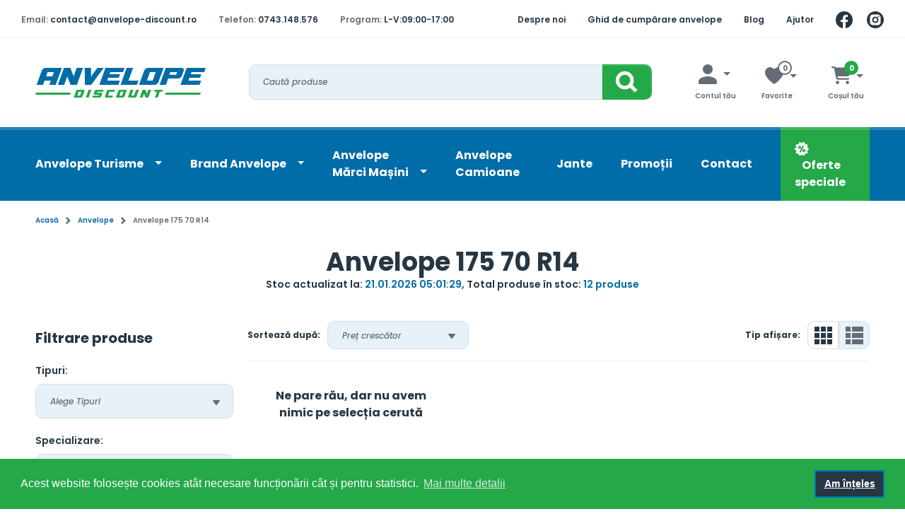

--- FILE ---
content_type: text/html; charset=UTF-8
request_url: https://anvelope-discount.ro/categorie/anvelope-175-70-r14?sortare=pret-asc&afisare=grid&page=2
body_size: 13191
content:
<!DOCTYPE html>
<html lang="ro" >
    <head>
        <meta charset="utf-8">
        <meta name="viewport" content="width=device-width, initial-scale=1.0">
        <meta http-equiv="content-type" content="text/html; charset=utf-8" />
        <link rel="apple-touch-icon" sizes="57x57" href="https://anvelope-discount.ro/favicon/apple-icon-57x57.png">
        <link rel="apple-touch-icon" sizes="60x60" href="https://anvelope-discount.ro/favicon/apple-icon-60x60.png">
        <link rel="apple-touch-icon" sizes="72x72" href="https://anvelope-discount.ro/favicon/apple-icon-72x72.png">
        <link rel="apple-touch-icon" sizes="76x76" href="https://anvelope-discount.ro/favicon/apple-icon-76x76.png">
        <link rel="apple-touch-icon" sizes="114x114" href="https://anvelope-discount.ro/favicon/apple-icon-114x114.png">
        <link rel="apple-touch-icon" sizes="120x120" href="https://anvelope-discount.ro/favicon/apple-icon-120x120.png">
        <link rel="apple-touch-icon" sizes="144x144" href="https://anvelope-discount.ro/favicon/apple-icon-144x144.png">
        <link rel="apple-touch-icon" sizes="152x152" href="https://anvelope-discount.ro/favicon/apple-icon-152x152.png">
        <link rel="apple-touch-icon" sizes="180x180" href="https://anvelope-discount.ro/favicon/apple-icon-180x180.png">
        <link rel="icon" type="image/png" sizes="192x192"  href="https://anvelope-discount.ro/favicon/android-icon-192x192.png">
        <link rel="icon" type="image/png" sizes="32x32" href="https://anvelope-discount.ro/favicon/favicon-32x32.png">
        <link rel="icon" type="image/png" sizes="96x96" href="https://anvelope-discount.ro/favicon/favicon-96x96.png">
        <link rel="icon" type="image/png" sizes="16x16" href="https://anvelope-discount.ro/favicon/favicon-16x16.png">
        <link rel="manifest" href="https://anvelope-discount.ro/favicon/manifest.json">
        <meta name="msapplication-TileColor" content="#ffffff">
        <meta name="msapplication-TileImage" content="https://anvelope-discount.ro/favicon/ms-icon-144x144.png">
        <meta name="theme-color" content="#ffffff">
        <meta name="facebook-domain-verification" content="9rnmowsf0zbw29hwcepr68gxmnxhnx" />
        <meta name="google-site-verification" content="3vndNNemZreTzMZTFevk9sOo1dijZyFjV1GHfqbKfwQ" />
                    <title>Anvelope 175 70 R14 în stoc | Vară, Iarnă, All Season</title>
            <meta name="description" content="Anvelope 175 70 R14 în stoc, la super prețuri. Cumpără cauciucuri iarnă, vară și all season 175 70 R14 acum și profită de ofertele noastre exclusive.">
                    <link rel="canonical" href="https://anvelope-discount.ro/categorie/anvelope-175-70-r14" />
                        <meta name="robots" content="noindex,nofollow">
                        <link rel="preconnect" href="https://fonts.googleapis.com">
            <link rel="preconnect" href="https://fonts.gstatic.com" crossorigin>
            <link href="https://fonts.googleapis.com/css2?family=Poppins:ital,wght@0,500;0,600;0,700;1,500&display=swap" rel="stylesheet">
            <!-- Livewire Styles --><style >[wire\:loading][wire\:loading], [wire\:loading\.delay][wire\:loading\.delay], [wire\:loading\.inline-block][wire\:loading\.inline-block], [wire\:loading\.inline][wire\:loading\.inline], [wire\:loading\.block][wire\:loading\.block], [wire\:loading\.flex][wire\:loading\.flex], [wire\:loading\.table][wire\:loading\.table], [wire\:loading\.grid][wire\:loading\.grid], [wire\:loading\.inline-flex][wire\:loading\.inline-flex] {display: none;}[wire\:loading\.delay\.none][wire\:loading\.delay\.none], [wire\:loading\.delay\.shortest][wire\:loading\.delay\.shortest], [wire\:loading\.delay\.shorter][wire\:loading\.delay\.shorter], [wire\:loading\.delay\.short][wire\:loading\.delay\.short], [wire\:loading\.delay\.default][wire\:loading\.delay\.default], [wire\:loading\.delay\.long][wire\:loading\.delay\.long], [wire\:loading\.delay\.longer][wire\:loading\.delay\.longer], [wire\:loading\.delay\.longest][wire\:loading\.delay\.longest] {display: none;}[wire\:offline][wire\:offline] {display: none;}[wire\:dirty]:not(textarea):not(input):not(select) {display: none;}:root {--livewire-progress-bar-color: #2299dd;}[x-cloak] {display: none !important;}[wire\:cloak] {display: none !important;}</style>
            <link rel="stylesheet" href="/css/theme3.css">
                <script>(function (w, d, s, l, i) {
        w[l] = w[l] || [];
        w[l].push({
            'gtm.start':
                new Date().getTime(), event: 'gtm.js'
        });
        var f = d.getElementsByTagName(s)[0],
            j = d.createElement(s), dl = l != 'dataLayer' ? '&l=' + l : '';
        j.async = true;
        j.src =
            'https://www.googletagmanager.com/gtm.js?id=' + i + dl;
        f.parentNode.insertBefore(j, f);
    })(window, document, 'script', 'dataLayer', 'GTM-KCGRGXL');</script>
<!-- Global site tag (gtag.js) - Google Analytics -->
<script async src="https://www.googletagmanager.com/gtag/js?id=UA-23153109-1"></script>
<script>
    window.dataLayer = window.dataLayer || [];

    function gtag() {
        dataLayer.push(arguments);
    }

    gtag('js', new Date());

    gtag('config', 'UA-23153109-1');
</script>
<script type="text/javascript">(function (d, s, id) {
        var js, fjs = d.getElementsByTagName(s)[0];
        if (d.getElementById(id)) return;
        js = d.createElement(s);
        js.id = id;
        js.src = "//connect.facebook.net/ro_RO/all.js#xfbml=1&amp;appId=227760463918107";
        fjs.parentNode.insertBefore(js, fjs);
    }(document, 'script', 'facebook-jssdk'));
</script>
<!-- Meta Pixel Code -->
<script>
    !function (f, b, e, v, n, t, s) {
        if (f.fbq) return;
        n = f.fbq = function () {
            n.callMethod ?
                n.callMethod.apply(n, arguments) : n.queue.push(arguments)
        };
        if (!f._fbq) f._fbq = n;
        n.push = n;
        n.loaded = !0;
        n.version = '2.0';
        n.queue = [];
        t = b.createElement(e);
        t.async = !0;
        t.src = v;
        s = b.getElementsByTagName(e)[0];
        s.parentNode.insertBefore(t, s)
    }(window, document, 'script',
        'https://connect.facebook.net/en_US/fbevents.js');
    fbq('init', '1174368473480499');
    fbq('track', 'PageView');
</script>
<noscript><img height="1" width="1" style="display:none"
               src="https://www.facebook.com/tr?id=1174368473480499&ev=PageView&noscript=1"/></noscript>
<!-- End Meta Pixel Code -->
    </head>
    <body>
        <noscript><iframe src="https://www.googletagmanager.com/ns.html?id=GTM-KCGRGXL"
                  height="0" width="0" style="display:none;visibility:hidden"></iframe></noscript>
        <header>
            <div class="top-header">
                <div class="custom-container">
                    <nav class="left-block">
                        <ul>
                            <li class="hide-md-down">
                                <span>Email:</span>
                                <a href="mailto: contact@anvelope-discount.ro">contact@anvelope-discount.ro</a>
                            </li>
                            <li>
                                <span>Telefon:</span>
                                <a href="tel: 0743.148.576">0743.148.576</a>
                            </li>
                            <li class="hide-sm-down">
                                <span>Program:</span>
                                <strong>L-V:09:00-17:00&nbsp;&nbsp;&nbsp;&nbsp;&nbsp;&nbsp;&nbsp;&nbsp;&nbsp;</strong>
                            </li>
                        </ul>
                    </nav>
                    <nav class="right-block">
                        <ul>
                            <li class="hide-md-down">
                                <a href="https://anvelope-discount.ro/info/2-despre-noi">Despre noi</a>
                            </li>
                            <li class="hide-lg-down">
                                <a href="https://anvelope-discount.ro#ghid-de-cumparare-anvelope">Ghid de cumpărare anvelope</a>
                            </li>
                            <li class="hide-md-down">
                                <a href="https://anvelope-discount.ro/blog">Blog</a>
                            </li>
                            <li class="hide-md-down">
                                <a href="https://anvelope-discount.ro/contact">Ajutor</a>
                            </li>
                            <li class="social-media"><a href="https://www.facebook.com/people/Anvelope-Discount-Romania/61557421962416/" target="_blank"><img src="https://anvelope-discount.ro/anvicons/facebook_preheader_icon.svg" width="24"  height="24" alt=""></a></li>
                            <li class="social-media"><a href="https://www.instagram.com/anvelopediscount" target="_blank"><img src="https://anvelope-discount.ro/anvicons/instagram_icon.svg" width="24" height="24" alt=""></a></li>
                        </ul>
                    </nav>
                </div>
            </div>
            <div class="custom-container">
                <div class="bottom-header">
                    <button class="navbar-toggler" type="button" data-bs-toggle="collapse" data-bs-target="#blue-menu" aria-controls="blue-menu" aria-expanded="false" aria-label="Toggle navigation">
                        <span></span>
                    </button>
                    <a href="https://anvelope-discount.ro" class="logo">
                        <img width="241" height="43" src="https://anvelope-discount.ro/anvicons/logo-header.svg" alt="logo anvelope-discount.ro">
                    </a>
                    <form class="header-search" method="get" action="https://anvelope-discount.ro/anvelope/cautare">
                        <div class="input-container w-100">
                            <input type="text" placeholder="Caută produse" name="cautare">
                        </div>
                        <button class="header-search-submit" type="submit">
                            <svg xmlns="http://www.w3.org/2000/svg" width="70" height="50" fill="none"><path class="bg" fill="#24A848" d="M0 0h60a10 10 0 0 1 10 10v30a10 10 0 0 1-10 10H0V0Z"/><path stroke="#fff" stroke-miterlimit="10" stroke-width="5" d="M31.638 32.926c5.701 0 10.323-4.622 10.323-10.323 0-5.701-4.622-10.323-10.323-10.323-5.701 0-10.323 4.622-10.323 10.323 0 5.701 4.622 10.323 10.323 10.323ZM39.276 29.547l8.389 8.389"/><path fill="url(#a)" d="M69 40.5h-1c0-.092.005-.193.005-.3V10.8A8.839 8.839 0 0 0 59.142 2H0V1h59.142A9.84 9.84 0 0 1 69 10.8v29.7Z" opacity=".4" style="mix-blend-mode:overlay"/><defs><linearGradient id="a" x1="34.5" x2="34.5" y1="1" y2="49.585" gradientUnits="userSpaceOnUse"><stop stop-color="#fff"/><stop offset="1" stop-color="gray"/></linearGradient></defs></svg>                        </button>
                    </form>

                    <div class="user-modals">
                        <div class="dropdown dropdown-account hide-md-down">
                            <div class="dropdown-toggle" data-bs-toggle="dropdown" aria-expanded="false">
                                <svg xmlns="http://www.w3.org/2000/svg" width="26" height="28" viewBox="0 0 26 28" fill="none">
    <path d="M20 6.97639C20.0046 8.36185 19.5981 9.71755 18.8317 10.8718C18.0654 12.026 16.9738 12.9269 15.6951 13.4604C14.4165 13.9938 13.0083 14.1358 11.6489 13.8684C10.2894 13.6009 9.03996 12.9361 8.05862 11.9581C7.07729 10.9801 6.40826 9.73285 6.13624 8.37434C5.86423 7.01584 6.00147 5.60716 6.53058 4.3267C7.05969 3.04625 7.95688 1.9516 9.10853 1.18138C10.2602 0.411163 11.6145 1.7873e-05 13 9.99071e-06C13.9177 -0.00154173 14.8267 0.177677 15.6751 0.527433C16.5236 0.87719 17.2948 1.39063 17.9448 2.03845C18.5948 2.68627 19.1109 3.45577 19.4635 4.30302C19.8161 5.15028 19.9984 6.05869 20 6.97639Z" fill="#646D76"/>
    <path d="M12.9962 28H24.5282C24.7204 28.0009 24.9109 27.9599 25.0888 27.8794C25.2667 27.799 25.4284 27.6806 25.5648 27.5311C25.7011 27.3816 25.8094 27.2039 25.8834 27.0081C25.9575 26.8124 25.9958 26.6025 25.9962 26.3904V24.3339C25.9962 24.3339 26.4632 19.4797 17.5062 17.4939C14.5318 16.8354 11.4685 16.8354 8.49416 17.4939C-0.462835 19.4797 0.00416417 24.3339 0.00416417 24.3339V26.3904C0.00495911 26.818 0.159616 27.2277 0.434141 27.5295C0.708665 27.8313 1.08059 28.0006 1.46816 28H12.9962Z" fill="#646D76"/>
</svg>                                <span>Contul tău</span>
                            </div>
                            <div class="dropdown-menu">
                                                                                                    <a href="https://anvelope-discount.ro/login" class="ad-btn-secondary ad-btn-m">
                                        Autentificare cont
                                    </a>
                                    <a href="https://anvelope-discount.ro/register" class="dropdown-register-a">
                                        Înregistrare cont
                                    </a>
                                                            </div>
                        </div>
                        <div wire:snapshot="{&quot;data&quot;:{&quot;products&quot;:[[],{&quot;s&quot;:&quot;arr&quot;}],&quot;total&quot;:0},&quot;memo&quot;:{&quot;id&quot;:&quot;fKtfKzJBpbPGFpNEHmXL&quot;,&quot;name&quot;:&quot;header-wishlist&quot;,&quot;path&quot;:&quot;categorie\/anvelope-175-70-r14&quot;,&quot;method&quot;:&quot;GET&quot;,&quot;children&quot;:[],&quot;scripts&quot;:[],&quot;assets&quot;:[],&quot;errors&quot;:[],&quot;locale&quot;:&quot;ro&quot;},&quot;checksum&quot;:&quot;8eb68590dd0d489db536bd8bcc849b318b53f3699437b4416cd7997789500441&quot;}" wire:effects="{&quot;partials&quot;:[],&quot;listeners&quot;:[&quot;refresh-wishlist&quot;]}" wire:id="fKtfKzJBpbPGFpNEHmXL" class="dropdown dropdown-favorit">
    <div class="dropdown-toggle" data-bs-toggle="dropdown" aria-expanded="false">
        <svg xmlns="http://www.w3.org/2000/svg" width="26" height="24" viewBox="0 0 26 24" fill="none">
    <path d="M12.9999 24C17.3149 21.3413 21.0211 17.8031 23.8769 13.616C24.5375 12.6706 25.0635 11.6381 25.4399 10.548C27.0399 5.82899 24.8779 2.99199 23.1879 1.59199C22.1202 0.685103 20.7958 0.134452 19.3999 0.0169886C18.1941 -0.00325005 16.9981 0.236962 15.8935 0.721223C14.789 1.20548 13.802 1.92239 12.9999 2.82299C12.1978 1.92239 11.2108 1.20548 10.1063 0.721223C9.00176 0.236962 7.80575 -0.00325005 6.59991 0.0169886C5.20386 0.134736 3.87949 0.685742 2.81191 1.59299C1.12091 2.99299 -1.03809 5.82999 0.559909 10.549C0.935984 11.6391 1.46168 12.6716 2.12191 13.617C4.9781 17.8039 8.68465 21.3417 12.9999 24Z" fill="#D5DEE5"/>
</svg>        <span>Favorite</span>
        <div class="cart-badge ">0</div>
    </div>
    <div class="dropdown-menu" >
        <!--[if BLOCK]><![endif]-->            <p class="text-center">Nu ai produse favorite</p>
        <!--[if ENDBLOCK]><![endif]-->
    </div>
</div>
                        <div wire:snapshot="{&quot;data&quot;:[],&quot;memo&quot;:{&quot;id&quot;:&quot;r8ItiQqcNZjx4M3CUMP1&quot;,&quot;name&quot;:&quot;header-cart&quot;,&quot;path&quot;:&quot;categorie\/anvelope-175-70-r14&quot;,&quot;method&quot;:&quot;GET&quot;,&quot;children&quot;:[],&quot;scripts&quot;:[],&quot;assets&quot;:[],&quot;errors&quot;:[],&quot;locale&quot;:&quot;ro&quot;},&quot;checksum&quot;:&quot;916940237fa1819de09528e50c85ce0c02be7bfa50dedafce9b4dd0d7effc3ce&quot;}" wire:effects="{&quot;partials&quot;:[],&quot;listeners&quot;:[&quot;refresh-cart&quot;]}" wire:id="r8ItiQqcNZjx4M3CUMP1" class="dropdown dropdown-basket">
    <div class="dropdown-toggle" data-bs-toggle="dropdown" aria-expanded="false">
        <svg xmlns="http://www.w3.org/2000/svg" height="16" width="18" viewBox="0 0 576 512"><path opacity="1" fill="#1E3050" d="M0 24C0 10.7 10.7 0 24 0H69.5c22 0 41.5 12.8 50.6 32h411c26.3 0 45.5 25 38.6 50.4l-41 152.3c-8.5 31.4-37 53.3-69.5 53.3H170.7l5.4 28.5c2.2 11.3 12.1 19.5 23.6 19.5H488c13.3 0 24 10.7 24 24s-10.7 24-24 24H199.7c-34.6 0-64.3-24.6-70.7-58.5L77.4 54.5c-.7-3.8-4-6.5-7.9-6.5H24C10.7 48 0 37.3 0 24zM128 464a48 48 0 1 1 96 0 48 48 0 1 1 -96 0zm336-48a48 48 0 1 1 0 96 48 48 0 1 1 0-96z"/></svg>        <div class="cart-badge active">0</div>
        <span>Coșul tău</span>
    </div>
    <div class="dropdown-menu">
        <!--[if BLOCK]><![endif]-->            <p class="text-center">Nu ai produse în coș</p>
        <!--[if ENDBLOCK]><![endif]-->
    </div>
</div>
                    </div>
                </div>
            </div>
            <div class="blue-header ">
                <div class="custom-container">
                    <nav class="navbar navbar-expand-lg">
                        <div class="collapse navbar-collapse" id="blue-menu">
                            <div class="close-mobile-menu hide-md-up" data-bs-toggle="collapse"  data-bs-target="#blue-menu" >
                                <svg xmlns="http://www.w3.org/2000/svg" width="34" height="36" fill="none"><path fill="#273643" stroke="#fff" stroke-width="2" d="M1 5c0-1.357.09-2.692.264-4H24a9 9 0 0 1 9 9v24.934A30.45 30.45 0 0 1 31 35C14.431 35 1 21.569 1 5Z"/><path fill="#fff" fill-rule="evenodd" d="m21.263 14.93 3.6-3.641L22.6 9 19 12.642 15.4 9l-2.263 2.289 3.6 3.642L13 18.71 15.263 21 19 17.22 22.737 21 25 18.711l-3.737-3.78Z" clip-rule="evenodd"/></svg>                            </div>
                            <ul class="navbar-nav">
                                <li class="nav-item dropdown">
                                    <a class="nav-link dropdown-toggle" href="https://anvelope-discount.ro/anvelope">
                                        Anvelope Turisme
                                    </a>
                                    <ul class="dropdown-menu">
                                        <li class="nav-item dropdown">
                                            <a href="https://anvelope-discount.ro/categorie/anvelope-iarna" class="dropdown-item dropdown-toggle">Anvelope iarnă</a>
                                            <ul class="dropdown-menu">
                                                <li><a class="dropdown-item" href="https://anvelope-discount.ro/brand/anvelope-iarna-nokian">Anvelope iarnă Nokian</a></li>
                                                <li><a class="dropdown-item" href="https://anvelope-discount.ro/categorie/anvelope-iarna-michelin">Anvelope iarnă Michelin</a></li>
                                                <li><a class="dropdown-item" href="https://anvelope-discount.ro/categorie/anvelope-iarna-continental">Anvelope iarnă Continental</a></li>
                                                <li><a class="dropdown-item" href="https://anvelope-discount.ro/categorie/anvelope-iarna-goodyear">Anvelope iarnă Goodyear</a></li>
                                                <li><a class="dropdown-item" href="https://anvelope-discount.ro/categorie/anvelope-iarna-pirelli">Anvelope iarnă Pirelli</a></li>
                                                <li><a class="dropdown-item" href="https://anvelope-discount.ro/categorie/anvelope-iarna-dunlop">Anvelope iarnă Dunlop</a></li>
                                            </ul>
                                        </li>
                                        <li class="nav-item dropdown">
                                            <a href="https://anvelope-discount.ro/categorie/anvelope-all-season" class="dropdown-item dropdown-toggle">Anvelope all season</a>
                                            <ul class="dropdown-menu">
                                                <li><a class="dropdown-item" href="https://anvelope-discount.ro/categorie/anvelope-all-season-michelin">Anvelope All Season Michelin</a></li>
                                                <li><a class="dropdown-item" href="https://anvelope-discount.ro/categorie/anvelope-all-season-pirelli">Anvelope All Season Pirelli</a></li>
                                                <li><a class="dropdown-item" href="https://anvelope-discount.ro/categorie/anvelope-all-season-bridgestone">Anvelope All Season Bridgestone</a></li>
                                                <li><a class="dropdown-item" href="https://anvelope-discount.ro/categorie/anvelope-all-season-dunlop">Anvelope All Season Dunlop</a></li>
                                                <li><a class="dropdown-item" href="https://anvelope-discount.ro/categorie/anvelope-all-season-goodyear">Anvelope All Season Goodyear</a></li>
                                                <li><a class="dropdown-item" href="https://anvelope-discount.ro/categorie/anvelope-all-season-nokian">Anvelope All Season Nokian</a></li>
                                                <li><a class="dropdown-item" href="https://anvelope-discount.ro/categorie/anvelope-all-season-continental">Anvelope All Season Continental</a></li>
                                            </ul>
                                        </li>
                                        <li class="nav-item dropdown">
                                            <a href="https://anvelope-discount.ro/categorie/anvelope-vara" class="dropdown-item dropdown-toggle">Anvelope vară</a>
                                            <ul class="dropdown-menu">
                                                <li><a class="dropdown-item" href="https://anvelope-discount.ro/categorie/anvelope-vara-nokian">Anvelope vară Nokian</a></li>
                                                <li><a class="dropdown-item" href="https://anvelope-discount.ro/categorie/anvelope-vara-dunlop">Anvelope vară Dunlop</a></li>
                                                <li><a class="dropdown-item" href="https://anvelope-discount.ro/categorie/anvelope-vara-goodyear">Anvelope vară Goodyear</a></li>
                                                <li><a class="dropdown-item" href="https://anvelope-discount.ro/categorie/anvelope-vara-continental">Anvelope vară Continental</a></li>
                                                <li><a class="dropdown-item" href="https://anvelope-discount.ro/categorie/anvelope-vara-michelin">Anvelope vară Michelin</a></li>
                                                <li><a class="dropdown-item" href="https://anvelope-discount.ro/categorie/anvelope-vara-pirelli">Anvelope vară Pirelli</a></li>
                                            </ul>
                                        </li>
                                        <li><a href="https://anvelope-discount.ro/categorie/anvelope-si-cauciucuri-4x4-si-suv" class="dropdown-item">Anvelope 4x4 și SUV</a></li>
                                        <li><a href="https://anvelope-discount.ro/categorie/anvelope-autoutilitare" class="dropdown-item">Anvelope autoutilitare</a></li>
                                    </ul>
                                </li>
                                <li class="nav-item dropdown">
                                    <a class="nav-link dropdown-toggle" href="#">
                                        Brand Anvelope
                                    </a>
                                    <ul class="dropdown-menu">
                                        <li><a href="https://anvelope-discount.ro/brand/anvelope-si-cauciucuri-bridgestone" class="dropdown-item">Anvelope Bridgestone</a></li>
                                        <li><a href="https://anvelope-discount.ro/brand/anvelope-si-cauciucuri-goodyear" class="dropdown-item">Anvelope Goodyear</a></li>
                                        <li><a href="https://anvelope-discount.ro/brand/anvelope-si-cauciucuri-continental" class="dropdown-item">Anvelope Continental</a></li>
                                        <li><a href="https://anvelope-discount.ro/brand/anvelope-si-cauciucuri-nokian" class="dropdown-item">Anvelope Nokian</a></li>
                                        <li><a href="https://anvelope-discount.ro/brand/anvelope-si-cauciucuri-dunlop" class="dropdown-item">Anvelope Dunlop</a></li>
                                        <li><a href="https://anvelope-discount.ro/brand/anvelope-si-cauciucuri-michelin" class="dropdown-item">Anvelope Michelin</a></li>
                                        <li><a href="https://anvelope-discount.ro/brand/anvelope-si-cauciucuri-pirelli" class="dropdown-item">Anvelope Pirelli</a></li>

                                    </ul>
                                </li>
                                <li class="nav-item dropdown">
                                    <a class="nav-link dropdown-toggle" href="#">
                                        Anvelope<br />Mărci Mașini
                                    </a>
                                    <ul class="dropdown-menu">
                                        <li><a href="https://anvelope-discount.ro/categorie/anvelope-alfa" class="dropdown-item">Anvelope Alfa</a></li>
                                        <li><a href="https://anvelope-discount.ro/categorie/anvelope-audi" class="dropdown-item">Anvelope Audi</a></li>
                                        <li><a href="https://anvelope-discount.ro/categorie/anvelope-bmw" class="dropdown-item">Anvelope BMW</a></li>
                                        <li><a href="https://anvelope-discount.ro/categorie/anvelope-chevrolet" class="dropdown-item">Anvelope Chevrolet</a></li>
                                        <li><a href="https://anvelope-discount.ro/categorie/anvelope-chrysler" class="dropdown-item">Anvelope Chrysler</a></li>
                                        <li><a href="https://anvelope-discount.ro/categorie/anvelope-citroen" class="dropdown-item">Anvelope Citroen</a></li>
                                        <li><a href="https://anvelope-discount.ro/categorie/anvelope-toyota" class="dropdown-item">Anvelope Toyota</a></li>
                                        <li><a href="https://anvelope-discount.ro/categorie/anvelope-dacia" class="dropdown-item">Anvelope Dacia</a></li>
                                        <li><a href="https://anvelope-discount.ro/categorie/anvelope-daewoo" class="dropdown-item">Anvelope Daewoo</a></li>
                                        <li><a href="https://anvelope-discount.ro/categorie/anvelope-fiat" class="dropdown-item">Anvelope Fiat</a></li>
                                        <li><a href="https://anvelope-discount.ro/categorie/anvelope-ford" class="dropdown-item">Anvelope Ford</a></li>
                                        <li><a href="https://anvelope-discount.ro/categorie/anvelope-honda" class="dropdown-item">Anvelope Honda</a></li>
                                    </ul>
                                </li>
                                <li class="nav-item">
                                    <a class="nav-link active" href="https://anvelope-discount.ro/categorie/anvelope-si-cauciucuri-camion">Anvelope Camioane</a>
                                </li>
                                <li class="nav-item">
                                    <a class="nav-link" href="https://anvelope-discount.ro/jante">Jante</a>
                                </li>
                                <li class="nav-item">
                                    <a class="nav-link" href="https://anvelope-discount.ro/promotii">Promoții</a>
                                </li>
                                <li class="nav-item">
                                    <a class="nav-link" href="https://anvelope-discount.ro/contact">Contact</a>
                                </li>
                                <li class="nav-item special-offers hide-md-down">
                                    <a class="nav-link" href="https://anvelope-discount.ro/oferte-speciale">
                                      <img src="https://anvelope-discount.ro/anvicons/oferte-speciale_meniu-principal_icon.svg" alt="" width="20" height="19">
                                      <span>  Oferte speciale </span>
                                    </a>
                                </li>
                                <li class="nav-item hide-md-up">
                                    <a class="nav-link" href="https://anvelope-discount.ro/oferte-speciale">
                                      <img src="https://anvelope-discount.ro/anvicons/oferte-speciale_meniu-principal_icon.svg" alt="" width="20" height="19">
                                      <span>  Oferte speciale </span>
                                    </a>
                                </li>
                                <li class="nav-item hide-md-up my-account">
                                    <svg xmlns="http://www.w3.org/2000/svg" width="26" height="28" viewBox="0 0 26 28" fill="none">
    <path d="M20 6.97639C20.0046 8.36185 19.5981 9.71755 18.8317 10.8718C18.0654 12.026 16.9738 12.9269 15.6951 13.4604C14.4165 13.9938 13.0083 14.1358 11.6489 13.8684C10.2894 13.6009 9.03996 12.9361 8.05862 11.9581C7.07729 10.9801 6.40826 9.73285 6.13624 8.37434C5.86423 7.01584 6.00147 5.60716 6.53058 4.3267C7.05969 3.04625 7.95688 1.9516 9.10853 1.18138C10.2602 0.411163 11.6145 1.7873e-05 13 9.99071e-06C13.9177 -0.00154173 14.8267 0.177677 15.6751 0.527433C16.5236 0.87719 17.2948 1.39063 17.9448 2.03845C18.5948 2.68627 19.1109 3.45577 19.4635 4.30302C19.8161 5.15028 19.9984 6.05869 20 6.97639Z" fill="#646D76"/>
    <path d="M12.9962 28H24.5282C24.7204 28.0009 24.9109 27.9599 25.0888 27.8794C25.2667 27.799 25.4284 27.6806 25.5648 27.5311C25.7011 27.3816 25.8094 27.2039 25.8834 27.0081C25.9575 26.8124 25.9958 26.6025 25.9962 26.3904V24.3339C25.9962 24.3339 26.4632 19.4797 17.5062 17.4939C14.5318 16.8354 11.4685 16.8354 8.49416 17.4939C-0.462835 19.4797 0.00416417 24.3339 0.00416417 24.3339V26.3904C0.00495911 26.818 0.159616 27.2277 0.434141 27.5295C0.708665 27.8313 1.08059 28.0006 1.46816 28H12.9962Z" fill="#646D76"/>
</svg>                                    <a class="nav-link" href="https://anvelope-discount.ro/profil">Contul tău</a>
                                </li>
                            </ul>
                        </div>
                    </nav>
                </div>
            </div>
        </header>

            <main>
        <div class="custom-container">
            <nav class="breadcrumbs">
                <ul class="breadcrumbs-list">
                    <li>
                        <a href="https://anvelope-discount.ro">Acasă</a>
                    </li>
                    <li>
                        <a href="https://anvelope-discount.ro/anvelope">Anvelope</a>
                    </li>
                    <li>Anvelope 175 70 R14</li>
                </ul>
            </nav>

            
            <div class="main-title text-center">
                <h1 class="title1">Anvelope 175 70 R14</h1>
                <p class="sub-title">Stoc actualizat la: <span>21.01.2026 05:01:29</span>, <br class="hide-sm-up"> Total produse în stoc: <span>12 produse</span></p>
            </div>

            
            
            <div class="category-page">
                <aside class="aside">
                    <div class="custom-accordion accordion-flush" id="aside-filters-mobile">
                        <div class="custom-accordion-item">
                            <p class="custom-accordion-header hide-sm-up" id="flush-heading-1">
                                <button class="custom-accordion-button ad-btn-secondary ad-btn-m collapsed" type="button" data-bs-toggle="collapse" data-bs-target="#aside-filters-mobile-item" aria-expanded="false" aria-controls="flush-collapse-1">
                                    <span class="title4">Filtrează produsele afișate</span>
                                </button>
                            </p>
                            <div id="aside-filters-mobile-item" class="custom-accordion-collapse collapse" aria-labelledby="aside-filters-mobile-item" data-bs-parent="#aside-filters-mobile">
                                                                    <div wire:snapshot="{&quot;data&quot;:{&quot;filters&quot;:[[[{&quot;name&quot;:&quot;tipuri&quot;,&quot;values&quot;:[[&quot;TURISM&quot;],{&quot;s&quot;:&quot;arr&quot;}]},{&quot;s&quot;:&quot;arr&quot;}],[{&quot;name&quot;:&quot;specializare&quot;,&quot;values&quot;:[[&quot;ALL SEASON&quot;,&quot;IARNA&quot;,&quot;VARA&quot;],{&quot;s&quot;:&quot;arr&quot;}]},{&quot;s&quot;:&quot;arr&quot;}],[{&quot;name&quot;:&quot;sezoane&quot;,&quot;values&quot;:[[&quot;ALL SEASON&quot;,&quot;IARNA&quot;,&quot;VARA&quot;],{&quot;s&quot;:&quot;arr&quot;}]},{&quot;s&quot;:&quot;arr&quot;}],[{&quot;name&quot;:&quot;producatori&quot;,&quot;values&quot;:[[&quot;CONTINENTAL&quot;,&quot;DUNLOP&quot;,&quot;KUMHO&quot;,&quot;NOKIAN&quot;,&quot;RADAR&quot;,&quot;SEMPERIT&quot;,&quot;SUMITOMO&quot;,&quot;VIKING&quot;],{&quot;s&quot;:&quot;arr&quot;}]},{&quot;s&quot;:&quot;arr&quot;}],[{&quot;name&quot;:&quot;dimensiuni&quot;,&quot;values&quot;:[[&quot;175\/70\/R14&quot;],{&quot;s&quot;:&quot;arr&quot;}]},{&quot;s&quot;:&quot;arr&quot;}],[{&quot;name&quot;:&quot;profil&quot;,&quot;values&quot;:[[&quot;ALL SEASON 2&quot;,&quot;BC100 2023&quot;,&quot;COMFORT LIFE 2&quot;,&quot;COMFORT LIFE 2 2021&quot;,&quot;DIMAX WINTER&quot;,&quot;ES31&quot;,&quot;ES31 2023&quot;,&quot;FOUR TECH PLUS&quot;,&quot;HA32&quot;,&quot;iLINE 2022&quot;,&quot;ULTRACONTACT 2021&quot;,&quot;WT200&quot;],{&quot;s&quot;:&quot;arr&quot;}]},{&quot;s&quot;:&quot;arr&quot;}]],{&quot;s&quot;:&quot;arr&quot;}],&quot;selectedFilters&quot;:[{&quot;tipuri&quot;:null,&quot;specializare&quot;:null,&quot;sezoane&quot;:null,&quot;producatori&quot;:null,&quot;dimensiuni&quot;:null,&quot;profil&quot;:null,&quot;afisare&quot;:&quot;grid&quot;,&quot;page&quot;:&quot;2&quot;,&quot;sortare&quot;:&quot;pret-asc&quot;},{&quot;s&quot;:&quot;arr&quot;}],&quot;baseUrl&quot;:&quot;https:\/\/anvelope-discount.ro\/categorie\/anvelope-175-70-r14&quot;,&quot;allowedFilters&quot;:[{&quot;tipuri&quot;:[[&quot;TURISM&quot;],{&quot;s&quot;:&quot;arr&quot;}],&quot;specializare&quot;:[[&quot;ALL SEASON&quot;,&quot;IARNA&quot;,&quot;VARA&quot;],{&quot;s&quot;:&quot;arr&quot;}],&quot;sezoane&quot;:[[&quot;ALL SEASON&quot;,&quot;IARNA&quot;,&quot;VARA&quot;],{&quot;s&quot;:&quot;arr&quot;}],&quot;producatori&quot;:[[&quot;CONTINENTAL&quot;,&quot;DUNLOP&quot;,&quot;KUMHO&quot;,&quot;NOKIAN&quot;,&quot;RADAR&quot;,&quot;SEMPERIT&quot;,&quot;SUMITOMO&quot;,&quot;VIKING&quot;],{&quot;s&quot;:&quot;arr&quot;}],&quot;dimensiuni&quot;:[[&quot;175\/70\/R14&quot;],{&quot;s&quot;:&quot;arr&quot;}],&quot;profil&quot;:[[&quot;ALL SEASON 2&quot;,&quot;BC100 2023&quot;,&quot;COMFORT LIFE 2&quot;,&quot;COMFORT LIFE 2 2021&quot;,&quot;DIMAX WINTER&quot;,&quot;ES31&quot;,&quot;ES31 2023&quot;,&quot;FOUR TECH PLUS&quot;,&quot;HA32&quot;,&quot;iLINE 2022&quot;,&quot;ULTRACONTACT 2021&quot;,&quot;WT200&quot;],{&quot;s&quot;:&quot;arr&quot;}]},{&quot;s&quot;:&quot;arr&quot;}]},&quot;memo&quot;:{&quot;id&quot;:&quot;lcAQDUpSEydbYJ6qGERH&quot;,&quot;name&quot;:&quot;tire-list-filter&quot;,&quot;path&quot;:&quot;categorie\/anvelope-175-70-r14&quot;,&quot;method&quot;:&quot;GET&quot;,&quot;children&quot;:[],&quot;scripts&quot;:[],&quot;assets&quot;:[],&quot;errors&quot;:[],&quot;locale&quot;:&quot;ro&quot;},&quot;checksum&quot;:&quot;78bbeb91f700b28d3ac1f71e495c993f355f94b8d42b96ac591da05b2502a163&quot;}" wire:effects="{&quot;partials&quot;:[]}" wire:id="lcAQDUpSEydbYJ6qGERH" class="custom-accordion-body" id="category-filters">
    <div class="filters-title">Filtrare produse</div>

    <!--[if BLOCK]><![endif]-->        <!--[if BLOCK]><![endif]-->            <div class="filter-cell">
                <div class="title-select">Tipuri:</div>
                <div class="select-dropdown" data-placeholder="<span class='hide-sm-down'>Alege Tipuri</span> <span class='hide-sm-up'>Tipuri</span>">
                    <div class="select-header dropdown-toggle" data-dropdown="#filter-tipuri">
                        <div class="select-item">
                            <span class='hide-sm-down'>Alege Tipuri</span>
                            <span class='hide-sm-up'>Tipuri</span>
                        </div>
                    </div>
                    <div class="select-body dropdown" id="filter-tipuri">
                        <input class="find-item" type="text">
                        <div class="select-item-list">
                            <!--[if BLOCK]><![endif]-->                                <div class="select-item">
                                    <div class="select-checkbox">
                                        <input name="tipuri0" type="radio" id="tipuri0" value="TURISM" wire:model.live="selectedFilters.tipuri" wire:key="tipuri0">
                                        <label for="tipuri0"> <span>TURISM</span></label>
                                    </div>
                                </div>
                            <!--[if ENDBLOCK]><![endif]-->
                        </div>
                    </div>
                </div>
            </div>
        <!--[if ENDBLOCK]><![endif]-->
            <!--[if BLOCK]><![endif]-->            <div class="filter-cell">
                <div class="title-select">Specializare:</div>
                <div class="select-dropdown" data-placeholder="<span class='hide-sm-down'>Alege Specializare</span> <span class='hide-sm-up'>Specializare</span>">
                    <div class="select-header dropdown-toggle" data-dropdown="#filter-specializare">
                        <div class="select-item">
                            <span class='hide-sm-down'>Alege Specializare</span>
                            <span class='hide-sm-up'>Specializare</span>
                        </div>
                    </div>
                    <div class="select-body dropdown" id="filter-specializare">
                        <input class="find-item" type="text">
                        <div class="select-item-list">
                            <!--[if BLOCK]><![endif]-->                                <div class="select-item">
                                    <div class="select-checkbox">
                                        <input name="specializare0" type="radio" id="specializare0" value="ALL SEASON" wire:model.live="selectedFilters.specializare" wire:key="specializare0">
                                        <label for="specializare0"> <span>ALL SEASON</span></label>
                                    </div>
                                </div>
                                                            <div class="select-item">
                                    <div class="select-checkbox">
                                        <input name="specializare1" type="radio" id="specializare1" value="IARNA" wire:model.live="selectedFilters.specializare" wire:key="specializare1">
                                        <label for="specializare1"> <span>IARNA</span></label>
                                    </div>
                                </div>
                                                            <div class="select-item">
                                    <div class="select-checkbox">
                                        <input name="specializare2" type="radio" id="specializare2" value="VARA" wire:model.live="selectedFilters.specializare" wire:key="specializare2">
                                        <label for="specializare2"> <span>VARA</span></label>
                                    </div>
                                </div>
                            <!--[if ENDBLOCK]><![endif]-->
                        </div>
                    </div>
                </div>
            </div>
        <!--[if ENDBLOCK]><![endif]-->
            <!--[if BLOCK]><![endif]-->            <div class="filter-cell">
                <div class="title-select">Sezoane:</div>
                <div class="select-dropdown" data-placeholder="<span class='hide-sm-down'>Alege Sezoane</span> <span class='hide-sm-up'>Sezoane</span>">
                    <div class="select-header dropdown-toggle" data-dropdown="#filter-sezoane">
                        <div class="select-item">
                            <span class='hide-sm-down'>Alege Sezoane</span>
                            <span class='hide-sm-up'>Sezoane</span>
                        </div>
                    </div>
                    <div class="select-body dropdown" id="filter-sezoane">
                        <input class="find-item" type="text">
                        <div class="select-item-list">
                            <!--[if BLOCK]><![endif]-->                                <div class="select-item">
                                    <div class="select-checkbox">
                                        <input name="sezoane0" type="radio" id="sezoane0" value="ALL SEASON" wire:model.live="selectedFilters.sezoane" wire:key="sezoane0">
                                        <label for="sezoane0"> <span>ALL SEASON</span></label>
                                    </div>
                                </div>
                                                            <div class="select-item">
                                    <div class="select-checkbox">
                                        <input name="sezoane1" type="radio" id="sezoane1" value="IARNA" wire:model.live="selectedFilters.sezoane" wire:key="sezoane1">
                                        <label for="sezoane1"> <span>IARNA</span></label>
                                    </div>
                                </div>
                                                            <div class="select-item">
                                    <div class="select-checkbox">
                                        <input name="sezoane2" type="radio" id="sezoane2" value="VARA" wire:model.live="selectedFilters.sezoane" wire:key="sezoane2">
                                        <label for="sezoane2"> <span>VARA</span></label>
                                    </div>
                                </div>
                            <!--[if ENDBLOCK]><![endif]-->
                        </div>
                    </div>
                </div>
            </div>
        <!--[if ENDBLOCK]><![endif]-->
            <!--[if BLOCK]><![endif]-->            <div class="filter-cell">
                <div class="title-select">Producatori:</div>
                <div class="select-dropdown" data-placeholder="<span class='hide-sm-down'>Alege Producatori</span> <span class='hide-sm-up'>Producatori</span>">
                    <div class="select-header dropdown-toggle" data-dropdown="#filter-producatori">
                        <div class="select-item">
                            <span class='hide-sm-down'>Alege Producatori</span>
                            <span class='hide-sm-up'>Producatori</span>
                        </div>
                    </div>
                    <div class="select-body dropdown" id="filter-producatori">
                        <input class="find-item" type="text">
                        <div class="select-item-list">
                            <!--[if BLOCK]><![endif]-->                                <div class="select-item">
                                    <div class="select-checkbox">
                                        <input name="producatori0" type="radio" id="producatori0" value="CONTINENTAL" wire:model.live="selectedFilters.producatori" wire:key="producatori0">
                                        <label for="producatori0"> <span>CONTINENTAL</span></label>
                                    </div>
                                </div>
                                                            <div class="select-item">
                                    <div class="select-checkbox">
                                        <input name="producatori1" type="radio" id="producatori1" value="DUNLOP" wire:model.live="selectedFilters.producatori" wire:key="producatori1">
                                        <label for="producatori1"> <span>DUNLOP</span></label>
                                    </div>
                                </div>
                                                            <div class="select-item">
                                    <div class="select-checkbox">
                                        <input name="producatori2" type="radio" id="producatori2" value="KUMHO" wire:model.live="selectedFilters.producatori" wire:key="producatori2">
                                        <label for="producatori2"> <span>KUMHO</span></label>
                                    </div>
                                </div>
                                                            <div class="select-item">
                                    <div class="select-checkbox">
                                        <input name="producatori3" type="radio" id="producatori3" value="NOKIAN" wire:model.live="selectedFilters.producatori" wire:key="producatori3">
                                        <label for="producatori3"> <span>NOKIAN</span></label>
                                    </div>
                                </div>
                                                            <div class="select-item">
                                    <div class="select-checkbox">
                                        <input name="producatori4" type="radio" id="producatori4" value="RADAR" wire:model.live="selectedFilters.producatori" wire:key="producatori4">
                                        <label for="producatori4"> <span>RADAR</span></label>
                                    </div>
                                </div>
                                                            <div class="select-item">
                                    <div class="select-checkbox">
                                        <input name="producatori5" type="radio" id="producatori5" value="SEMPERIT" wire:model.live="selectedFilters.producatori" wire:key="producatori5">
                                        <label for="producatori5"> <span>SEMPERIT</span></label>
                                    </div>
                                </div>
                                                            <div class="select-item">
                                    <div class="select-checkbox">
                                        <input name="producatori6" type="radio" id="producatori6" value="SUMITOMO" wire:model.live="selectedFilters.producatori" wire:key="producatori6">
                                        <label for="producatori6"> <span>SUMITOMO</span></label>
                                    </div>
                                </div>
                                                            <div class="select-item">
                                    <div class="select-checkbox">
                                        <input name="producatori7" type="radio" id="producatori7" value="VIKING" wire:model.live="selectedFilters.producatori" wire:key="producatori7">
                                        <label for="producatori7"> <span>VIKING</span></label>
                                    </div>
                                </div>
                            <!--[if ENDBLOCK]><![endif]-->
                        </div>
                    </div>
                </div>
            </div>
        <!--[if ENDBLOCK]><![endif]-->
            <!--[if BLOCK]><![endif]-->            <div class="filter-cell">
                <div class="title-select">Dimensiuni:</div>
                <div class="select-dropdown" data-placeholder="<span class='hide-sm-down'>Alege Dimensiuni</span> <span class='hide-sm-up'>Dimensiuni</span>">
                    <div class="select-header dropdown-toggle" data-dropdown="#filter-dimensiuni">
                        <div class="select-item">
                            <span class='hide-sm-down'>Alege Dimensiuni</span>
                            <span class='hide-sm-up'>Dimensiuni</span>
                        </div>
                    </div>
                    <div class="select-body dropdown" id="filter-dimensiuni">
                        <input class="find-item" type="text">
                        <div class="select-item-list">
                            <!--[if BLOCK]><![endif]-->                                <div class="select-item">
                                    <div class="select-checkbox">
                                        <input name="dimensiuni0" type="radio" id="dimensiuni0" value="175/70/R14" wire:model.live="selectedFilters.dimensiuni" wire:key="dimensiuni0">
                                        <label for="dimensiuni0"> <span>175/70/R14</span></label>
                                    </div>
                                </div>
                            <!--[if ENDBLOCK]><![endif]-->
                        </div>
                    </div>
                </div>
            </div>
        <!--[if ENDBLOCK]><![endif]-->
            <!--[if BLOCK]><![endif]-->            <div class="filter-cell">
                <div class="title-select">Profil:</div>
                <div class="select-dropdown" data-placeholder="<span class='hide-sm-down'>Alege Profil</span> <span class='hide-sm-up'>Profil</span>">
                    <div class="select-header dropdown-toggle" data-dropdown="#filter-profil">
                        <div class="select-item">
                            <span class='hide-sm-down'>Alege Profil</span>
                            <span class='hide-sm-up'>Profil</span>
                        </div>
                    </div>
                    <div class="select-body dropdown" id="filter-profil">
                        <input class="find-item" type="text">
                        <div class="select-item-list">
                            <!--[if BLOCK]><![endif]-->                                <div class="select-item">
                                    <div class="select-checkbox">
                                        <input name="profil0" type="radio" id="profil0" value="ALL SEASON 2" wire:model.live="selectedFilters.profil" wire:key="profil0">
                                        <label for="profil0"> <span>ALL SEASON 2</span></label>
                                    </div>
                                </div>
                                                            <div class="select-item">
                                    <div class="select-checkbox">
                                        <input name="profil1" type="radio" id="profil1" value="BC100 2023" wire:model.live="selectedFilters.profil" wire:key="profil1">
                                        <label for="profil1"> <span>BC100 2023</span></label>
                                    </div>
                                </div>
                                                            <div class="select-item">
                                    <div class="select-checkbox">
                                        <input name="profil2" type="radio" id="profil2" value="COMFORT LIFE 2" wire:model.live="selectedFilters.profil" wire:key="profil2">
                                        <label for="profil2"> <span>COMFORT LIFE 2</span></label>
                                    </div>
                                </div>
                                                            <div class="select-item">
                                    <div class="select-checkbox">
                                        <input name="profil3" type="radio" id="profil3" value="COMFORT LIFE 2 2021" wire:model.live="selectedFilters.profil" wire:key="profil3">
                                        <label for="profil3"> <span>COMFORT LIFE 2 2021</span></label>
                                    </div>
                                </div>
                                                            <div class="select-item">
                                    <div class="select-checkbox">
                                        <input name="profil4" type="radio" id="profil4" value="DIMAX WINTER" wire:model.live="selectedFilters.profil" wire:key="profil4">
                                        <label for="profil4"> <span>DIMAX WINTER</span></label>
                                    </div>
                                </div>
                                                            <div class="select-item">
                                    <div class="select-checkbox">
                                        <input name="profil5" type="radio" id="profil5" value="ES31" wire:model.live="selectedFilters.profil" wire:key="profil5">
                                        <label for="profil5"> <span>ES31</span></label>
                                    </div>
                                </div>
                                                            <div class="select-item">
                                    <div class="select-checkbox">
                                        <input name="profil6" type="radio" id="profil6" value="ES31 2023" wire:model.live="selectedFilters.profil" wire:key="profil6">
                                        <label for="profil6"> <span>ES31 2023</span></label>
                                    </div>
                                </div>
                                                            <div class="select-item">
                                    <div class="select-checkbox">
                                        <input name="profil7" type="radio" id="profil7" value="FOUR TECH PLUS" wire:model.live="selectedFilters.profil" wire:key="profil7">
                                        <label for="profil7"> <span>FOUR TECH PLUS</span></label>
                                    </div>
                                </div>
                                                            <div class="select-item">
                                    <div class="select-checkbox">
                                        <input name="profil8" type="radio" id="profil8" value="HA32" wire:model.live="selectedFilters.profil" wire:key="profil8">
                                        <label for="profil8"> <span>HA32</span></label>
                                    </div>
                                </div>
                                                            <div class="select-item">
                                    <div class="select-checkbox">
                                        <input name="profil9" type="radio" id="profil9" value="iLINE 2022" wire:model.live="selectedFilters.profil" wire:key="profil9">
                                        <label for="profil9"> <span>iLINE 2022</span></label>
                                    </div>
                                </div>
                                                            <div class="select-item">
                                    <div class="select-checkbox">
                                        <input name="profil10" type="radio" id="profil10" value="ULTRACONTACT 2021" wire:model.live="selectedFilters.profil" wire:key="profil10">
                                        <label for="profil10"> <span>ULTRACONTACT 2021</span></label>
                                    </div>
                                </div>
                                                            <div class="select-item">
                                    <div class="select-checkbox">
                                        <input name="profil11" type="radio" id="profil11" value="WT200" wire:model.live="selectedFilters.profil" wire:key="profil11">
                                        <label for="profil11"> <span>WT200</span></label>
                                    </div>
                                </div>
                            <!--[if ENDBLOCK]><![endif]-->
                        </div>
                    </div>
                </div>
            </div>
        <!--[if ENDBLOCK]><![endif]-->
    <!--[if ENDBLOCK]><![endif]-->

    <div class="filter-cell">
        <button type="reset" wire:click="resetFilters()" class="ad-btn-tertiary ad-btn-l">
            <span>Resetează filtrele</span>
        </button>
    </div>
</div>
                                                            </div>
                        </div>
                    </div>
                </aside>
                <section class="section">
                    <div class="products-sort">
                        <div class="filter">
                                                            <div wire:snapshot="{&quot;data&quot;:{&quot;baseUrl&quot;:&quot;https:\/\/anvelope-discount.ro\/categorie\/anvelope-175-70-r14&quot;,&quot;sorting&quot;:&quot;pret-asc&quot;,&quot;allowedFilters&quot;:[{&quot;pret-asc&quot;:&quot;Pre\u021b cresc\u0103tor&quot;,&quot;pret-desc&quot;:&quot;Pre\u021b descresc\u0103tor&quot;,&quot;nume-asc&quot;:&quot;Alfabetic A - Z&quot;,&quot;nume-desc&quot;:&quot;Alfabetic Z - A&quot;},{&quot;s&quot;:&quot;arr&quot;}],&quot;selectedFilters&quot;:[{&quot;afisare&quot;:&quot;grid&quot;,&quot;page&quot;:&quot;2&quot;,&quot;sortare&quot;:&quot;pret-asc&quot;},{&quot;s&quot;:&quot;arr&quot;}]},&quot;memo&quot;:{&quot;id&quot;:&quot;z6Ao6Ns55wXH8Zof02lK&quot;,&quot;name&quot;:&quot;tire-list-sorting&quot;,&quot;path&quot;:&quot;categorie\/anvelope-175-70-r14&quot;,&quot;method&quot;:&quot;GET&quot;,&quot;children&quot;:[],&quot;scripts&quot;:[],&quot;assets&quot;:[],&quot;errors&quot;:[],&quot;locale&quot;:&quot;ro&quot;},&quot;checksum&quot;:&quot;f028c1923ff6b9330af7a745d8fa690b4144d60dd2e3e63327593e39b704b3c5&quot;}" wire:effects="{&quot;partials&quot;:[]}" wire:id="z6Ao6Ns55wXH8Zof02lK" class="filter-item">
    <b>Sortează după:</b>
    <div class="select-dropdown" data-placeholder="Alege sortarea">
        <div class="select-header dropdown-toggle" data-dropdown="#alege-sortarea">
            <div class="select-item">
                <span>
                    <!--[if BLOCK]><![endif]-->                        Preț crescător
                    <!--[if ENDBLOCK]><![endif]-->
                </span>
            </div>
        </div>
        <div class="select-body dropdown" id="alege-sortarea">
            <div class="select-item-list">
                <div class="select-item">
                    <div class="select-checkbox">
                        <input name="sorting" type="radio" id="sorting-1" value="pret-asc" wire:model.live="sorting">
                        <label for="sorting-1"> <span>Preț crescător</span></label>
                    </div>
                </div>
                <div class="select-item">
                    <div class="select-checkbox">
                        <input name="sorting" type="radio" id="sorting-2" value="pret-desc" wire:model.live="sorting">
                        <label for="sorting-2"> <span>Preț descrescător</span></label>
                    </div>
                </div>
                <div class="select-item">
                    <div class="select-checkbox">
                        <input name="sorting" type="radio" id="sorting-3" value="nume-asc" wire:model.live="sorting">
                        <label for="sorting-3"> <span>Alfabetic A - Z</span></label>
                    </div>
                </div>
                <div class="select-item">
                    <div class="select-checkbox">
                        <input name="sorting" type="radio" id="sorting-4" value="nume-desc" wire:model.live="sorting">
                        <label for="sorting-4"> <span>Alfabetic Z - A</span></label>
                    </div>
                </div>
            </div>
        </div>
    </div>
</div>
                                                        <div class="filter-item hide-lg-down">
                                <b>Tip afișare:</b>
                                <div class="grid-row-view">
                                    <a class="cell grid-view active" href="https://anvelope-discount.ro/categorie/anvelope-175-70-r14?sortare=pret-asc&amp;afisare=grid&amp;page=2">
                                        <svg xmlns="http://www.w3.org/2000/svg" width="25" height="25" fill="none"><path fill="#646D76" d="M7 0H0v7h7V0ZM16 0H9v7h7V0ZM25 0h-7v7h7V0ZM7 9H0v7h7V9ZM16 9H9v7h7V9ZM25 9h-7v7h7V9ZM7 18H0v7h7v-7ZM16 18H9v7h7v-7ZM25 18h-7v7h7v-7Z"/></svg>                                    </a>
                                    <a class="cell row-view " href="https://anvelope-discount.ro/categorie/anvelope-175-70-r14?sortare=pret-asc&amp;afisare=list&amp;page=2">
                                        <svg xmlns="http://www.w3.org/2000/svg" width="25" height="25" fill="none"><path fill="#646D76" d="M7 0H0v7h7V0ZM9 0v7h16V0H9ZM7 9H0v7h7V9ZM22 9H9v7h16V9h-3ZM7 18H0v7h7v-7ZM22 18H9v7h16v-7h-3Z"/></svg>                                    </a>
                                </div>
                            </div>
                        </div>
                    </div>
                    <div class="products-container products-grid-3 ">
                                                    <div class="alert text-center"><strong>Ne pare rău, dar nu avem nimic pe selecția cerută</strong></div>
                                            </div>

                    <nav class="pagination-container">
                <ul class="pagination">
            
                            <li class="page-item">
                    <span class="page-link" rel="prev" onclick="document.location = 'https://anvelope-discount.ro/categorie/anvelope-175-70-r14?sortare=pret-asc&amp;afisare=grid&amp;page=1'">
                        <svg xmlns="http://www.w3.org/2000/svg" width="11" height="17" fill="none"><path fill="#646D76" d="M8.249 0 11 2.833 5.5 8.5l5.5 5.667L8.249 17l-5.5-5.666L0 8.5l2.75-2.834L8.249 0Z"/></svg>
                    </span>
                </li>
                                                                                    <li class="page-item"><a class="page-link" href="https://anvelope-discount.ro/categorie/anvelope-175-70-r14?sortare=pret-asc&amp;afisare=grid&amp;page=1">1</a></li>
                                                                                                                                                                                                                                                                                                            
            
                            <li class="page-item" aria-disabled="true">
                    <span class="page-link">
                        <svg xmlns="http://www.w3.org/2000/svg" width="11" height="17" fill="none"><path fill="#646D76" d="M2.75 0 0 2.833 5.5 8.5 0 14.167 2.75 17l5.5-5.666L11 8.5 8.249 5.666 2.75 0Z"/></svg>
                    </span>
                </li>
                    </ul>
    </nav>
    <nav class="pagination-container">
        <ul class="pagination">
                                                                                                                                                                                                                                                                                                            </ul>
    </nav>

                </section>
            </div>

                    </div>
    </main>
    <div wire:snapshot="{&quot;data&quot;:{&quot;name&quot;:&quot;&quot;,&quot;image&quot;:&quot;&quot;},&quot;memo&quot;:{&quot;id&quot;:&quot;8TOdnL6xZO1sNe06ASzj&quot;,&quot;name&quot;:&quot;added-to-cart-modal&quot;,&quot;path&quot;:&quot;categorie\/anvelope-175-70-r14&quot;,&quot;method&quot;:&quot;GET&quot;,&quot;children&quot;:[],&quot;scripts&quot;:[&quot;1284562516-0&quot;],&quot;assets&quot;:[],&quot;errors&quot;:[],&quot;locale&quot;:&quot;ro&quot;},&quot;checksum&quot;:&quot;f0f3d6ab2c2288ddb46c9804ac61a24027484afbf58083ca18d8f0e4a4f6d514&quot;}" wire:effects="{&quot;partials&quot;:[],&quot;scripts&quot;:{&quot;1284562516-0&quot;:&quot;    &lt;script&gt;\n        $wire.on(&#039;show-added-to-cart-modal&#039;, () =&gt; {\n            const addedToCartModal = new bootstrap.Modal(document.getElementById(&#039;added-to-cart&#039;), []);\n            addedToCartModal.show();\n        });\n    &lt;\/script&gt;\n    &quot;},&quot;listeners&quot;:[&quot;added-to-cart&quot;]}" wire:id="8TOdnL6xZO1sNe06ASzj" class="modal fade" tabindex="-1" id="added-to-cart" data-bs-backdrop="static" data-bs-keyboard="false">
    <div class="modal-dialog modal-dialog-centered modal-md">
        <div class="modal-content">
            <div class="modal-header">
                <h5 class="modal-title">Produsul a fost adăugat în coș</h5>
                <button type="button" class="btn-close" data-bs-dismiss="modal" aria-label="Close"></button>
            </div>
            <div class="modal-body">
                <div class="row align-items-center">
                    <div class="col-12 text-center">
                        <img src="" class="pb-3" style="height: 200px;" />
                    </div>
                    <div class="col-12 text-center">
                        Produsul <span style="color:#006ca8"></span> a fost adăugat în coș!
                    </div>
                </div>
            </div>
            <div class="modal-footer justify-content-center">
                <button type="button" class="ad-btn-tertiary ad-btn-m" data-bs-dismiss="modal">
                    <svg xmlns="http://www.w3.org/2000/svg" width="11" height="17" viewBox="0 0 11 17" fill="none"><path d="M8.249 0L11 2.833L5.5 8.5L11 14.167L8.249 17L2.749 11.334L0 8.5L2.75 5.666L8.249 0Z" fill="white"/></svg>                    <span>Continuă cumpărăturile</span>
                </button>
                <a href="https://anvelope-discount.ro/cos" class="ad-btn-primary ad-btn-m">
                    <span>Vezi coșul</span>
                    <svg xmlns="http://www.w3.org/2000/svg" width="11" height="17" fill="none"><path fill="#fff" d="M2.75 0 0 2.833 5.5 8.5 0 14.167 2.75 17l5.5-5.666L11 8.5 8.249 5.666 2.75 0Z"/></svg>                </a>
            </div>
        </div>
    </div>
</div>


    
        
        <footer class="footer">
            <div class="custom-container">
                <div class="footer-col footer-col-contact">
                    <a href="https://anvelope-discount.ro" class="footer-logo">
                        <img src="https://anvelope-discount.ro/anvicons/logo-footer_image.svg" width="173" height="31" alt="logo anvelope-discount.ro">
                    </a>
                    <h3>Contact</h3>
                    <div class="footer-contact">
                        Mobil: 0743.148.576

Mobil: 0757.072.233
                    </div>

                    <div class="footer-contact">
                        <label>Email:</label>
                        <a href="mailto:contact@anvelope-discount.ro">contact@anvelope-discount.ro</a>
                    </div>

                    <div class="footer-contact">
                        <label>Program:</label>
                        <b>L-V: 9:00 - 18:00</b>
                        <b>S: INCHIS</b>
                        <b>D: INCHIS</b>
                    </div>
                    <div class="row pt-4">
                        <div class="col-md-4">
                            <a title="Compari.ro - ghid autentic de shopping" href="http://www.compari.ro/" rel="nofollow" target="_blank"><img src="https://image.compari.ro/trustedbadge/49215-100x100-d3e0e73243ac89c1cebcce4eb925e47c.png" alt="Compari.ro - ghid autentic de shopping" style="border-style:none;"></a>
                            <script type="text/javascript">
                                if(ak_widget_params === undefined || ak_widget_script === undefined) {
                                    var ak_widget_params = ["d3e0e73243ac89c1cebcce4eb925e47c","L","RO",0];
                                    var ak_widget_script = document.createElement("script");
                                    ak_widget_script.type = "text/javascript";
                                    ak_widget_script.src = ("https:" == document.location.protocol ? "https" : "http" ) + "://static.compari.ro/widget/presenter.js";
                                    ak_widget_script.async = true;
                                    document.body.appendChild(ak_widget_script);
                                }
                            </script>
                        </div>
                        <div class="col-md-4 pt-3">
                            <a href="https://www.shopmania.ro/" title="Viziteaza site-ul Anvelope-discount.ro pe ShopMania" onclick="target='_blank'; window.open('https://www.shopmania.ro/site/anvelope-discount.ro'); return false;" onkeypress="target='_blank'"><img src="https://www.shopmania.ro/img/badge/ro/16.png?m=920203698" style="border: 0;" alt="Viziteaza site-ul Anvelope-discount.ro pe ShopMania" /></a>
                        </div>
                        <div class="col-md-4 pt-3">
                            <a href="https://www.price.ro/" target="_blank">
  <img src="https://www.price.ro/logo_partener_2893.png" alt="www.price.ro - your shopping expert" /> </a>
                        </div>
                    </div>
                </div>
                <div class="footer-col footer-col-nav">
                    <h3>Informații utile</h3>
                    <ul class="footer-nav">
                        <li>
                            <a href="https://anvelope-discount.ro/info/2-despre-noi">Despre noi</a>
                        </li>
                        <li>
                            <a href="https://anvelope-discount.ro/info/7-termeni-si-conditii" rel="nofollow">Termeni și condiții</a>
                        </li>
                        <li>
                            <a href="https://anvelope-discount.ro/info/23-politica-de-confidentialitate" rel="nofollow">Politica de confidențialitate</a>
                        </li>
                        <li>
                            <a href="https://anvelope-discount.ro/info/24-politica-cookies" rel="nofollow">Politică cookies</a>
                        </li>
                        <li>
                            <a href="https://anvelope-discount.ro/info/8-politica-de-preturi-si-reduceri">Politica de prețuri și reduceri</a>
                        </li>
                        <li>
                            <a href="https://anvelope-discount.ro/info/9-politica-de-retur">Politica de retur</a>
                        </li>
                        <li>
                            <a href="https://anvelope-discount.ro/info/10-politica-de-livrare">Politica de livrare</a>
                        </li>
                        <li>
                            <a href="https://anvelope-discount.ro/info/11-garantia-calitatii">Garanția calității</a>
                        </li>
                        <li>
                            <a href="https://anvelope-discount.ro/info/12-sugestii-si-reclamatii">Sugestii și reclamații</a>
                        </li>
                        <li><a href="https://anvelope-discount.ro/sitemap">Sitemap</a></li>
                        <li><a href="https://anvelope-discount.ro/acces-date-personale">Acces date personale</a></li>
                        <li><a href="https://anvelope-discount.ro/stergere-date-personale">Ștergere date personale</a></li>
                        <li><a href="https://anvelope-discount.ro/dezabonare">Dezabonare newsletter</a></li>
                    </ul>
                </div>
                <div class="footer-col footer-col-social">
                    <div class="footer-social">
                        <div class="footer-nl">
                            <h3>Abonare la newsletter</h3>
                            <p>
                                Prinde cele mai bune oferte înainte să expire. <br>
                                Abonează-te la newsletter-ul nostru săptămânal.
                            </p>
                            <div wire:snapshot="{&quot;data&quot;:{&quot;email&quot;:&quot;&quot;,&quot;message&quot;:&quot;&quot;},&quot;memo&quot;:{&quot;id&quot;:&quot;MM9Vkj0Qvp9wuYJOOAhZ&quot;,&quot;name&quot;:&quot;subscribe&quot;,&quot;path&quot;:&quot;categorie\/anvelope-175-70-r14&quot;,&quot;method&quot;:&quot;GET&quot;,&quot;children&quot;:[],&quot;scripts&quot;:[&quot;236695329-0&quot;],&quot;assets&quot;:[],&quot;errors&quot;:[],&quot;locale&quot;:&quot;ro&quot;},&quot;checksum&quot;:&quot;f9b4c4915581f04945677aa8481c62069cb8d381ed4e47e47e99d58e85aae0f0&quot;}" wire:effects="{&quot;partials&quot;:[],&quot;scripts&quot;:{&quot;236695329-0&quot;:&quot;    &lt;script&gt;\n        Livewire.hook(&#039;morph.updated&#039;,  ({ el }) =&gt; {\n            bounceToFirstError();\n        });\n        Livewire.hook(&#039;morph.added&#039;,  ({ el }) =&gt; {\n            bounceToFirstError();\n        });\n    &lt;\/script&gt;\n    &quot;}}" wire:id="MM9Vkj0Qvp9wuYJOOAhZ" class="py-2">
    
    <form wire:submit="subscribeToNewsletter" class="nl-subscribe">
        <div class="input-wrapper w-100 ">
		    <input type="text" placeholder="Adresa ta de email" wire:model="email">
        </div>
        <!--[if BLOCK]><![endif]--><!--[if ENDBLOCK]><![endif]-->

        <button class="ad-btn-primary ad-btn-l" type="submit">
            <span wire:loading.remove><img src="https://anvelope-discount.ro/anvicons/icon_newsletter.svg" width="32" height="24" alt=""></span>
            <span wire:loading><img src="https://anvelope-discount.ro/anvicons/tadpole.svg" width="24" height="24" /></span>
        </button>
        <!--[if BLOCK]><![endif]--><!--[if ENDBLOCK]><![endif]-->
    </form>
</div>

                            </div>
                        <div class="footer-sm">
                            <h3>Social media</h3>
                            <a href="https://www.facebook.com/people/Anvelope-Discount-Romania/61557421962416/" class="btn ad-btn-m ad-btn-white btn-fb" target="_blank">
                                <img src="https://anvelope-discount.ro/anvicons/icon_fb.svg" width="24" height="24" alt="">
                                Facebook
                            </a>
                            <a href="https://www.instagram.com/anvelopediscount" class="btn ad-btn-m ad-btn-white btn-x" style="margin-bottom: .812rem" target="_blank">
                                <img src="https://anvelope-discount.ro/anvicons/instagram_icon.svg" width="24" height="24" alt="">
                                Instagram
                            </a>
                            <a href="https://www.tiktok.com/@anvelope.discount?_r=1&_t=ZN-930x3W7PUuc" class="btn ad-btn-m ad-btn-white btn-x" target="_blank">
                                <img src="https://anvelope-discount.ro/anvicons/tiktok_icon.svg" width="24" height="24" alt="">
                                TikTok
                            </a>
                        </div>

                    </div>
                    <div class="footer-certificate">
                        <h3>Certificări:</h3>
                        <div class="certificate">
                            <img src="https://anvelope-discount.ro/anvicons/card-visa@1x.png" srcset="https://anvelope-discount.ro/anvicons/card-visa@2x.png" width="70px" height="48px" alt="">
                            <img src="https://anvelope-discount.ro/anvicons/card-mc@1x.png" srcset="https://anvelope-discount.ro/anvicons/card-mc@2x.png" width="70px" height="48px" alt="">
                            <img src="https://anvelope-discount.ro/anvicons/card-green@1x.png" srcset="https://anvelope-discount.ro/anvicons/card-green@2x.png" width="70px" height="48px" alt="">
                            <a href="https://www.raiffeisen.ro/ro/persoane-fizice/produsele-noastre/carduri/carduri-de-cumparaturi.html" target="_blank"><img src="https://anvelope-discount.ro/anvicons/card-raiffeisen@1x.png" srcset="https://anvelope-discount.ro/anvicons/card-raiffeisen@2x.png" width="70px" height="48px" alt=""></a>
                            <a href="https://www.cardavantaj.ro/" target="_blank"><img src="https://anvelope-discount.ro/img/CardAvantaj_Mastercard_Standard_RGB.png" srcset="https://anvelope-discount.ro/img/CardAvantaj_Mastercard_Standard_RGB.png" width="70px" height="48px" alt=""></a>
                            <a href="https://anpc.ro" target="_blank"><img src="https://anvelope-discount.ro/anvicons/card-anpc@1x.png" srcset="https://anvelope-discount.ro/anvicons/card-anpc@2x.png" width="70px" height="48px" alt=""></a>
                            <a href="https://anpc.ro/ce-este-sal/" target="_blank"><img src="https://anvelope-discount.ro/anvicons/card-sol@1x.png" srcset="https://anvelope-discount.ro/anvicons/card-sol@2x.png" width="70px" height="48px" alt=""></a>
                        </div>
                        <p class="pt-3">Copyright 2026 A.G. Business Consulting SRL. Toate drepturile rezervate<br />C.U.I. RO15901820, Reg. Com. J40/15257/2003<br /><small>Dezvoltat de <a href="https://fizteq.com" target="_blank">FizteQ</a></small></p>
                                            </div>
                </div>
            </div>
        </footer>
                
                    <script src="/livewire/livewire.min.js?id=df3a17f2"   data-csrf="jeGkNd2LgwSwVauZJNxIrbz3x5q8tLWplG3RcfDB" data-update-uri="/livewire/update" data-navigate-once="true"></script>
            <script src="/js/theme3.js"></script>
            <script
                type="text/javascript"
                src="https://static.klaviyo.com/onsite/js/klaviyo.js?company_id=XfkqAy"
            ></script>
            
                <script>
        var swiperReviews = new Swiper('.reviews-home', {
            loop: true,
            autoplay: {
                delay: 5000,
                pauseOnMouseEnter: true,
            },
            slidesPerView: 1,
            spaceBetween: 10,
            navigation: {
                nextEl: '.reviews-home-slider-container .reviews-home-next',
                prevEl: '.reviews-home-slider-container .reviews-home-prev',
            },
            breakpoints: {
                570: {
                slidesPerView: 2,
                },
                992: {
                slidesPerView: 2,
                },

            },
        });
    </script>
    
        <script type="application/ld+json">
{"@context":"http://schema.org","@type":"ItemList","name":"Anvelope 175 70 R14","url":"https://anvelope-discount.ro/categorie/anvelope-175-70-r14","description":"Anvelope 175 70 R14 în stoc, la super prețuri. Cumpără cauciucuri iarnă, vară și all season 175 70 R14 acum și profită de ofertele noastre exclusive.","numberOfItems":12,"itemListElement":[]}
    </script>
                </body>
</html>


--- FILE ---
content_type: image/svg+xml
request_url: https://anvelope-discount.ro/anvicons/tadpole.svg
body_size: 271
content:
<svg fill="#fff" width="24" height="24" viewBox="0 0 24 24" xmlns="http://www.w3.org/2000/svg"><style>.spinner_0XTQ{transform-origin:center;animation:spinner_y6GP .75s linear infinite}@keyframes spinner_y6GP{100%{transform:rotate(360deg)}}</style><path class="spinner_0XTQ" d="M12,23a9.63,9.63,0,0,1-8-9.5,9.51,9.51,0,0,1,6.79-9.1A1.66,1.66,0,0,0,12,2.81h0a1.67,1.67,0,0,0-1.94-1.64A11,11,0,0,0,12,23Z"/></svg>
